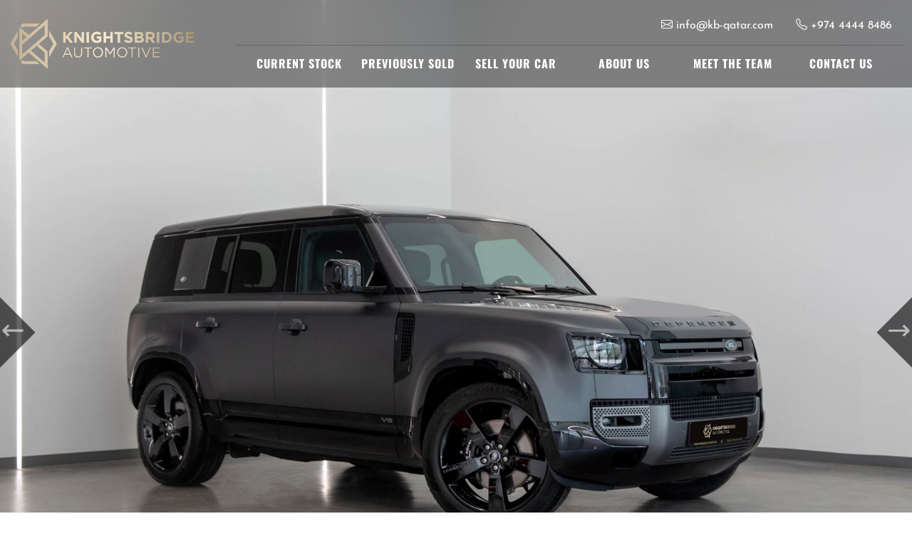

--- FILE ---
content_type: text/html; charset=UTF-8
request_url: https://kb-qatar.com/car-details/used-perfect-condition-land-rover-defender-110-x-4x4-matte-grey-automatic-petrol-10672
body_size: 4735
content:
<!DOCTYPE html><html lang="en"><head><meta charset="utf-8"><meta name="viewport" content="width=device-width, initial-scale=1"><title>2023 Land Rover Defender 110 X - 10672 | Knightsbridge Automotive</title><meta name="robots" content="INDEX, FOLLOW"/><meta name="description" content="Used - Perfect Condition 2023 Land Rover Defender 110 X for sale in doha, Qatar. 4,100 KM · Matte Grey exterior with Black interior at Knightsbridge Automotive - Qatar's trusted automotive dealer.Supercars, Prestige, 4x4 and more."/><meta property="og:title" content="2023 Land Rover Defender 110 X - 10672 | Knightsbridge Automotive"/><meta property="og:description" content="Used - Perfect Condition 2023 Land Rover Defender 110 X for sale in doha, Qatar. 4,100 KM · Matte Grey exterior with Black interior at Knightsbridge Automotive - Qatar's trusted automotive dealer.Supercars, Prestige, 4x4 and more."/><meta property="og:url" content="https://kb-qatar.com/car-details/used-perfect-condition-land-rover-defender-110-x-4x4-matte-grey-automatic-petrol-10672"/><meta property="og:locale" content="en"/><meta property="og:type" content="website"/><meta property="og:site_name" content="Knightsbridge Automotive"/><meta property="og:image" content="https://images.kb-qatar.com/10672/f53e/knightsbridge-automotive-md.jpg"/><meta property="fb:page_id" content="1300977216702673"/><meta name="author" content="Knightsbridge Automotive Qatar"/><link rel="home" href="https://kb-qatar.com/"/><link rel="canonical" href="https://kb-qatar.com/car-details/used-perfect-condition-land-rover-defender-110-x-4x4-matte-grey-automatic-petrol-10672"><!-- DNS PREFETCH --><link rel="dns-prefetch" href="https://ajax.googleapis.com"/><link rel="dns-prefetch" href="https://cdnjs.cloudflare.com"/><link rel="dns-prefetch" href="https://cdn.jsdelivr.net"/><style type="text/css">@font-face {font-family:Oswald;font-style:normal;font-weight:200 700;src:url(/cf-fonts/v/oswald/5.0.18/latin/wght/normal.woff2);unicode-range:U+0000-00FF,U+0131,U+0152-0153,U+02BB-02BC,U+02C6,U+02DA,U+02DC,U+0304,U+0308,U+0329,U+2000-206F,U+2074,U+20AC,U+2122,U+2191,U+2193,U+2212,U+2215,U+FEFF,U+FFFD;font-display:swap;}@font-face {font-family:Oswald;font-style:normal;font-weight:200 700;src:url(/cf-fonts/v/oswald/5.0.18/cyrillic-ext/wght/normal.woff2);unicode-range:U+0460-052F,U+1C80-1C88,U+20B4,U+2DE0-2DFF,U+A640-A69F,U+FE2E-FE2F;font-display:swap;}@font-face {font-family:Oswald;font-style:normal;font-weight:200 700;src:url(/cf-fonts/v/oswald/5.0.18/cyrillic/wght/normal.woff2);unicode-range:U+0301,U+0400-045F,U+0490-0491,U+04B0-04B1,U+2116;font-display:swap;}@font-face {font-family:Oswald;font-style:normal;font-weight:200 700;src:url(/cf-fonts/v/oswald/5.0.18/latin-ext/wght/normal.woff2);unicode-range:U+0100-02AF,U+0304,U+0308,U+0329,U+1E00-1E9F,U+1EF2-1EFF,U+2020,U+20A0-20AB,U+20AD-20CF,U+2113,U+2C60-2C7F,U+A720-A7FF;font-display:swap;}@font-face {font-family:Oswald;font-style:normal;font-weight:200 700;src:url(/cf-fonts/v/oswald/5.0.18/vietnamese/wght/normal.woff2);unicode-range:U+0102-0103,U+0110-0111,U+0128-0129,U+0168-0169,U+01A0-01A1,U+01AF-01B0,U+0300-0301,U+0303-0304,U+0308-0309,U+0323,U+0329,U+1EA0-1EF9,U+20AB;font-display:swap;}</style><style type="text/css">@font-face {font-family:Josefin Sans;font-style:normal;font-weight:400;src:url(/cf-fonts/v/josefin-sans/5.0.18/latin-ext/wght/normal.woff2);unicode-range:U+0100-02AF,U+0304,U+0308,U+0329,U+1E00-1E9F,U+1EF2-1EFF,U+2020,U+20A0-20AB,U+20AD-20CF,U+2113,U+2C60-2C7F,U+A720-A7FF;font-display:swap;}@font-face {font-family:Josefin Sans;font-style:normal;font-weight:400;src:url(/cf-fonts/v/josefin-sans/5.0.18/latin/wght/normal.woff2);unicode-range:U+0000-00FF,U+0131,U+0152-0153,U+02BB-02BC,U+02C6,U+02DA,U+02DC,U+0304,U+0308,U+0329,U+2000-206F,U+2074,U+20AC,U+2122,U+2191,U+2193,U+2212,U+2215,U+FEFF,U+FFFD;font-display:swap;}@font-face {font-family:Josefin Sans;font-style:normal;font-weight:400;src:url(/cf-fonts/v/josefin-sans/5.0.18/vietnamese/wght/normal.woff2);unicode-range:U+0102-0103,U+0110-0111,U+0128-0129,U+0168-0169,U+01A0-01A1,U+01AF-01B0,U+0300-0301,U+0303-0304,U+0308-0309,U+0323,U+0329,U+1EA0-1EF9,U+20AB;font-display:swap;}@font-face {font-family:Josefin Sans;font-style:normal;font-weight:500;src:url(/cf-fonts/v/josefin-sans/5.0.18/vietnamese/wght/normal.woff2);unicode-range:U+0102-0103,U+0110-0111,U+0128-0129,U+0168-0169,U+01A0-01A1,U+01AF-01B0,U+0300-0301,U+0303-0304,U+0308-0309,U+0323,U+0329,U+1EA0-1EF9,U+20AB;font-display:swap;}@font-face {font-family:Josefin Sans;font-style:normal;font-weight:500;src:url(/cf-fonts/v/josefin-sans/5.0.18/latin-ext/wght/normal.woff2);unicode-range:U+0100-02AF,U+0304,U+0308,U+0329,U+1E00-1E9F,U+1EF2-1EFF,U+2020,U+20A0-20AB,U+20AD-20CF,U+2113,U+2C60-2C7F,U+A720-A7FF;font-display:swap;}@font-face {font-family:Josefin Sans;font-style:normal;font-weight:500;src:url(/cf-fonts/v/josefin-sans/5.0.18/latin/wght/normal.woff2);unicode-range:U+0000-00FF,U+0131,U+0152-0153,U+02BB-02BC,U+02C6,U+02DA,U+02DC,U+0304,U+0308,U+0329,U+2000-206F,U+2074,U+20AC,U+2122,U+2191,U+2193,U+2212,U+2215,U+FEFF,U+FFFD;font-display:swap;}@font-face {font-family:Josefin Sans;font-style:normal;font-weight:600;src:url(/cf-fonts/v/josefin-sans/5.0.18/vietnamese/wght/normal.woff2);unicode-range:U+0102-0103,U+0110-0111,U+0128-0129,U+0168-0169,U+01A0-01A1,U+01AF-01B0,U+0300-0301,U+0303-0304,U+0308-0309,U+0323,U+0329,U+1EA0-1EF9,U+20AB;font-display:swap;}@font-face {font-family:Josefin Sans;font-style:normal;font-weight:600;src:url(/cf-fonts/v/josefin-sans/5.0.18/latin/wght/normal.woff2);unicode-range:U+0000-00FF,U+0131,U+0152-0153,U+02BB-02BC,U+02C6,U+02DA,U+02DC,U+0304,U+0308,U+0329,U+2000-206F,U+2074,U+20AC,U+2122,U+2191,U+2193,U+2212,U+2215,U+FEFF,U+FFFD;font-display:swap;}@font-face {font-family:Josefin Sans;font-style:normal;font-weight:600;src:url(/cf-fonts/v/josefin-sans/5.0.18/latin-ext/wght/normal.woff2);unicode-range:U+0100-02AF,U+0304,U+0308,U+0329,U+1E00-1E9F,U+1EF2-1EFF,U+2020,U+20A0-20AB,U+20AD-20CF,U+2113,U+2C60-2C7F,U+A720-A7FF;font-display:swap;}@font-face {font-family:Josefin Sans;font-style:normal;font-weight:700;src:url(/cf-fonts/v/josefin-sans/5.0.18/latin/wght/normal.woff2);unicode-range:U+0000-00FF,U+0131,U+0152-0153,U+02BB-02BC,U+02C6,U+02DA,U+02DC,U+0304,U+0308,U+0329,U+2000-206F,U+2074,U+20AC,U+2122,U+2191,U+2193,U+2212,U+2215,U+FEFF,U+FFFD;font-display:swap;}@font-face {font-family:Josefin Sans;font-style:normal;font-weight:700;src:url(/cf-fonts/v/josefin-sans/5.0.18/vietnamese/wght/normal.woff2);unicode-range:U+0102-0103,U+0110-0111,U+0128-0129,U+0168-0169,U+01A0-01A1,U+01AF-01B0,U+0300-0301,U+0303-0304,U+0308-0309,U+0323,U+0329,U+1EA0-1EF9,U+20AB;font-display:swap;}@font-face {font-family:Josefin Sans;font-style:normal;font-weight:700;src:url(/cf-fonts/v/josefin-sans/5.0.18/latin-ext/wght/normal.woff2);unicode-range:U+0100-02AF,U+0304,U+0308,U+0329,U+1E00-1E9F,U+1EF2-1EFF,U+2020,U+20A0-20AB,U+20AD-20CF,U+2113,U+2C60-2C7F,U+A720-A7FF;font-display:swap;}</style><link rel="stylesheet" href="https://cdn.jsdelivr.net/npm/bootstrap@5.2.3/dist/css/bootstrap.min.css" integrity="sha384-rbsA2VBKQhggwzxH7pPCaAqO46MgnOM80zW1RWuH61DGLwZJEdK2Kadq2F9CUG65" crossorigin="anonymous"><link rel="stylesheet" href="https://cdn.jsdelivr.net/npm/bootstrap-icons@1.10.2/font/bootstrap-icons.css"><link rel="stylesheet" href="https://cdn.kb-qatar.com/dist/css/app.frontend.032810.css"><script src="https://cdn.jsdelivr.net/npm/jquery@3.6.0/dist/jquery.min.js" type="2a8f82639a63af146bae74db-text/javascript"></script><script src="https://cdn.jsdelivr.net/npm/jquery-migrate@3.3.2/dist/jquery-migrate.min.js" type="2a8f82639a63af146bae74db-text/javascript"></script><script type="2a8f82639a63af146bae74db-text/javascript">window.KBCONFIG = {"brand":"Knightsbridge Automotive","cdn":"https:\/\/cdn.kb-qatar.com\/","pipe":{"tokenName":"CSRF_TOKEN","tokenValue":"CSRF_VALUE","tokenHash":"493aecbdab8cb1907daf6431b92758e3"},"user":{"logged":false}}</script><link rel="apple-touch-icon" sizes="180x180" href="https://cdn.kb-qatar.com/favicons/apple-touch-icon.png"><link rel="icon" type="image/png" sizes="32x32" href="https://cdn.kb-qatar.com/favicons/favicon-32x32.png"><link rel="icon" type="image/png" sizes="16x16" href="https://cdn.kb-qatar.com/favicons/favicon-16x16.png"><link rel="manifest" href="https://cdn.kb-qatar.com/favicons/site.webmanifest"><link rel="mask-icon" href="https://cdn.kb-qatar.com/favicons/safari-pinned-tab.svg" color="#000000"><meta name="msapplication-TileColor" content="#000000"><meta name="theme-color" content="#000000"><!-- Global site tag (gtag.js) - Google Analytics --><script async src="https://www.googletagmanager.com/gtag/js?id=G-BECLHVS6JY" type="2a8f82639a63af146bae74db-text/javascript"></script><script type="2a8f82639a63af146bae74db-text/javascript">
        window.dataLayer = window.dataLayer || [];

        function gtag() {
            dataLayer.push(arguments);
        }

        gtag('js', new Date());
        gtag('config', 'G-BECLHVS6JY');
    </script></head><body><header class="app-header"><div class="container-xxl"><div class="row"><div class="col-12 col-lg-3 d-none d-lg-block align-self-center"><div class="row"><a href="/"><img alt="Knightsbridge Automotive" height="75" loading="lazy" src="https://cdn.kb-qatar.com/img/kbqatar-logo.png"></a></div></div><div class="col-12 col-lg-9"><div class="col-auto"><div class="d-none d-lg-flex align-items-center justify-content-end mt-4"><div class="px-3"><a href="/cdn-cgi/l/email-protection#b4dddad2dbf4dfd699c5d5c0d5c69ad7dbd9" class="text-white"><i class="bi-envelope"></i> <span class="__cf_email__" data-cfemail="4920272f2609222b6438283d283b672a2624">[email&#160;protected]</span></a></div><div class="px-3"><a href="tel:+97444448486" class="text-white"><i class="bi-telephone"></i> +974 4444 8486</a></div></div><hr class="d-none d-lg-flex"/><nav class="navbar navbar-expand-lg navbar navbar-dark"><div class="container-fluid"><a class="navbar-brand d-lg-none d-flex align-items-center justify-content-between" href="/"><img alt="Knightsbridge Automotive" class="d-inline-block align-text-top me-3" height="50" loading="lazy" src="https://cdn.kb-qatar.com/img/kbqatar-brand.png"><span>Knightsbridge Automotive</span></a><button class="navbar-toggler" type="button" data-bs-toggle="collapse" data-bs-target="#knightsbridgeSubmenu" aria-controls="knightsbridgeSubmenu" aria-expanded="false" aria-label="Toggle navigation"><span class="navbar-toggler-icon"></span></button><div class="collapse navbar-collapse" id="knightsbridgeSubmenu"><ul class="navbar-nav nav-justified w-100 ms-auto"><li class="nav-item"><a class="nav-link h6 active" aria-current="page" href="https://kb-qatar.com/current-stock">Current Stock</a></li><li class="nav-item"><a class="nav-link h6" href="https://kb-qatar.com/sold-cars">Previously Sold</a></li><li class="nav-item"><a class="nav-link h6" href="https://kb-qatar.com/sell">Sell Your Car</a></li><li class="nav-item"><a class="nav-link h6" href="https://kb-qatar.com/about">About Us</a></li><li class="nav-item"><a class="nav-link h6" href="https://kb-qatar.com/team">Meet the Team</a></li><li class="nav-item"><a class="nav-link h6" href="https://kb-qatar.com/contact">Contact Us</a></li></ul></div></div></nav></div></div></div></div></header><style>.gallery .slick-list {height: 100% !important}</style><script data-cfasync="false" src="/cdn-cgi/scripts/5c5dd728/cloudflare-static/email-decode.min.js"></script><script type="application/ld+json">{
    "@context": "https://schema.org",
    "@type": "Car",
    "name": "2023 Land Rover Defender 110 X",
    "url": "https://kb-qatar.com/car-details/used-perfect-condition-land-rover-defender-110-x-4x4-matte-grey-automatic-petrol-10672",
    "image": "https://images.kb-qatar.com/10672/f53e/knightsbridge-automotive-md.jpg",
    "manufacturer": "Land Rover",
    "brand": "Land Rover",
    "model": "Defender",
    "vehicleConfiguration": "110 X",
    "color": "Matte Grey with Black",
    "fuelType": "Petrol",
    "vehicleTransmission": "Automatic",
    "modelDate": "2023",
    "description": "~",
    "seatingCapacity": "5",
    "numberOfDoors": "5",
    "bodyType": "4x4",
    "sku": "10672",
    "offers": {
        "@type": "Offer",
        "availability": "https://schema.org/InStock",
        "price": "549999",
        "priceCurrency": "QAR",
        "url": "https://kb-qatar.com/car-details/used-perfect-condition-land-rover-defender-110-x-4x4-matte-grey-automatic-petrol-10672",
        "seller": {
            "@type": "Organization",
            "name": "Knightsbridge Automotive"
        }
    }
}</script><main id="pageCarDetails"><div class="hero used"><div class="gallery-container clearfix"><div class="gallery"><figure class="lazyload_fade"><a data-caption="2023 Land Rover Defender 110 X at Knightsbridge Automotive"data-fancybox="images"href="https://images.kb-qatar.com/10672/f53e/knightsbridge-automotive-lg.jpg"title="2023 Land Rover Defender 110 X at Knightsbridge Automotive - (10672 - 1)"><img alt="2023 Land Rover Defender 110 X at Knightsbridge Automotive - (10672 - 1)" class="slider-item__img" src="https://images.kb-qatar.com/10672/f53e/knightsbridge-automotive-lg.jpg" loading="lazy" width="1920"/><noscript><img alt="2023 Land Rover Defender 110 X at Knightsbridge Automotive - (10672 - 1)" loading="lazy" src="https://images.kb-qatar.com/10672/f53e/knightsbridge-automotive-lg.jpg" width="1920"/></noscript></a></figure><figure class="lazyload_fade"><a data-caption="2023 Land Rover Defender 110 X at Knightsbridge Automotive"data-fancybox="images"href="https://images.kb-qatar.com/10672/d8ab/knightsbridge-automotive-lg.jpg"title="2023 Land Rover Defender 110 X at Knightsbridge Automotive - (10672 - 2)"><img alt="2023 Land Rover Defender 110 X at Knightsbridge Automotive - (10672 - 2)" class="slider-item__img" src="https://images.kb-qatar.com/10672/d8ab/knightsbridge-automotive-lg.jpg" loading="lazy" width="1920"/><noscript><img alt="2023 Land Rover Defender 110 X at Knightsbridge Automotive - (10672 - 2)" loading="lazy" src="https://images.kb-qatar.com/10672/d8ab/knightsbridge-automotive-lg.jpg" width="1920"/></noscript></a></figure><figure class="lazyload_fade"><a data-caption="2023 Land Rover Defender 110 X at Knightsbridge Automotive"data-fancybox="images"href="https://images.kb-qatar.com/10672/2c69/knightsbridge-automotive-lg.jpg"title="2023 Land Rover Defender 110 X at Knightsbridge Automotive - (10672 - 3)"><img alt="2023 Land Rover Defender 110 X at Knightsbridge Automotive - (10672 - 3)" class="slider-item__img" src="https://images.kb-qatar.com/10672/2c69/knightsbridge-automotive-lg.jpg" loading="lazy" width="1920"/><noscript><img alt="2023 Land Rover Defender 110 X at Knightsbridge Automotive - (10672 - 3)" loading="lazy" src="https://images.kb-qatar.com/10672/2c69/knightsbridge-automotive-lg.jpg" width="1920"/></noscript></a></figure><figure class="lazyload_fade"><a data-caption="2023 Land Rover Defender 110 X at Knightsbridge Automotive"data-fancybox="images"href="https://images.kb-qatar.com/10672/6e4a/knightsbridge-automotive-lg.jpg"title="2023 Land Rover Defender 110 X at Knightsbridge Automotive - (10672 - 4)"><img alt="2023 Land Rover Defender 110 X at Knightsbridge Automotive - (10672 - 4)" class="slider-item__img" src="https://images.kb-qatar.com/10672/6e4a/knightsbridge-automotive-lg.jpg" loading="lazy" width="1920"/><noscript><img alt="2023 Land Rover Defender 110 X at Knightsbridge Automotive - (10672 - 4)" loading="lazy" src="https://images.kb-qatar.com/10672/6e4a/knightsbridge-automotive-lg.jpg" width="1920"/></noscript></a></figure><figure class="lazyload_fade"><a data-caption="2023 Land Rover Defender 110 X at Knightsbridge Automotive"data-fancybox="images"href="https://images.kb-qatar.com/10672/e37a/knightsbridge-automotive-lg.jpg"title="2023 Land Rover Defender 110 X at Knightsbridge Automotive - (10672 - 5)"><img alt="2023 Land Rover Defender 110 X at Knightsbridge Automotive - (10672 - 5)" class="slider-item__img" src="https://images.kb-qatar.com/10672/e37a/knightsbridge-automotive-lg.jpg" loading="lazy" width="1920"/><noscript><img alt="2023 Land Rover Defender 110 X at Knightsbridge Automotive - (10672 - 5)" loading="lazy" src="https://images.kb-qatar.com/10672/e37a/knightsbridge-automotive-lg.jpg" width="1920"/></noscript></a></figure><figure class="lazyload_fade"><a data-caption="2023 Land Rover Defender 110 X at Knightsbridge Automotive"data-fancybox="images"href="https://images.kb-qatar.com/10672/ddb1/knightsbridge-automotive-lg.jpg"title="2023 Land Rover Defender 110 X at Knightsbridge Automotive - (10672 - 6)"><img alt="2023 Land Rover Defender 110 X at Knightsbridge Automotive - (10672 - 6)" class="slider-item__img" src="https://images.kb-qatar.com/10672/ddb1/knightsbridge-automotive-lg.jpg" loading="lazy" width="1920"/><noscript><img alt="2023 Land Rover Defender 110 X at Knightsbridge Automotive - (10672 - 6)" loading="lazy" src="https://images.kb-qatar.com/10672/ddb1/knightsbridge-automotive-lg.jpg" width="1920"/></noscript></a></figure><figure class="lazyload_fade"><a data-caption="2023 Land Rover Defender 110 X at Knightsbridge Automotive"data-fancybox="images"href="https://images.kb-qatar.com/10672/6b69/knightsbridge-automotive-lg.jpg"title="2023 Land Rover Defender 110 X at Knightsbridge Automotive - (10672 - 7)"><img alt="2023 Land Rover Defender 110 X at Knightsbridge Automotive - (10672 - 7)" class="slider-item__img" src="https://images.kb-qatar.com/10672/6b69/knightsbridge-automotive-lg.jpg" loading="lazy" width="1920"/><noscript><img alt="2023 Land Rover Defender 110 X at Knightsbridge Automotive - (10672 - 7)" loading="lazy" src="https://images.kb-qatar.com/10672/6b69/knightsbridge-automotive-lg.jpg" width="1920"/></noscript></a></figure></div></div></div><section class="section white"><div class="container"><div class="row"><div class="col text-center"><h1 class="mb-5">2023 Land Rover Defender 110 X</h1><h3 class="m-0 fw-700 text-danger">Sold out</h3></div></div></div></section><section class="section grey"><div class="container-xxl"><div class="row no-gutters"><div class="col-12 col-lg-5 align-self-center"><div class="gallery__open mb-5 mb-lg-0"><img alt="Used - Perfect Condition 2023 Land Rover Defender 110 X Matte Grey exterior with Black interior at Knightsbridge Automotive" class="img-fluid" loading="lazy" src="https://images.kb-qatar.com/10672/f53e/knightsbridge-automotive-md.jpg"/><div class="gallery__open_icon text-white h3 m-0"><i class="bi-fullscreen"></i></div></div></div><div class="col-12 col-lg-7 align-self-center"><div class="p-6"><h2 class="text-center m-0">Overview</h2><div class="under dark small"></div><div class="row no-gutters m-0 my-md-5"><div class="col-12 col-lg-8 offset-lg-2"><table class="table"><tr><th scope="row">Exterior Colour</th><td>Matte Grey</td></tr><tr><th scope="row">Interior Colour</th><td>Black</td></tr><tr><th scope="row">Mileage</th><td>4,100 KM</td></tr><tr><th scope="row">Body Style</th><td>4x4</td></tr><tr><th scope="row">Transmission</th><td>Automatic</td></tr><tr><th scope="row">Engine Capacity</th><td>5,000 cc</td></tr><tr><th scope="row">Fuel Type</th><td>Petrol</td></tr></table></div></div></div></div></div></div></section><section class="section white lg"><div class="container"><div class="row text-center"><div class="col-12"><h2>Specification</h2><div class="under dark"></div></div></div><div class="row"><div class="col"><ul class="full-spec"><li><i class="text-grey">+</i>Automatic Air Conditioning</li><li><i class="text-grey">+</i>Auxiliary heating</li><li><i class="text-grey">+</i>Bluetooth</li><li><i class="text-grey">+</i>Central locking</li><li><i class="text-grey">+</i>Electric side mirror</li><li><i class="text-grey">+</i>Electric windows</li><li><i class="text-grey">+</i>Fog Lights</li><li><i class="text-grey">+</i>Head-up display</li><li><i class="text-grey">+</i>Electric heated seats</li><li><i class="text-grey">+</i>Isofix</li><li><i class="text-grey">+</i>Leather seats</li><li><i class="text-grey">+</i>LED headlights</li><li><i class="text-grey">+</i>Navigation system</li><li><i class="text-grey">+</i>On-board computer</li><li><i class="text-grey">+</i>Power Assisted Steering</li><li><i class="text-grey">+</i>Power Seats</li></ul></div></div></div></section><section class="section lg black mod mod_valuation text-center text-regular mb-5"><div class="container"><div class="row"><div class="col-12 col-lg-8 col-xl-6"><h2 class="text-white">Selling Your Car</h2><div class="under small"></div><p class="text-grey text-regular text-center"> If you have a luxury vehicle that you would like us to consider in part exchange against any of our stock, click the link below to contact us and see if we can get you paired with your dream car.</p><a class="btn btn_dark_grey btn_full mt-5 mb-4" href="https://kb-qatar.com/sell">Click here</a></div></div></div><div class="overlay"></div></section></main><section class="section pre-footer"><div class="cutout_top"></div><div class="container"><div class="row text-center text-white"><div class="col"><a href="https://instagram.com/knightsbridgeqatar" target="_blank" class="social-icon instagram"><i class="bi-instagram"></i></a><a href="https://www.facebook.com/kbqatar" target="_blank" class="social-icon facebook"><i class="bi-facebook"></i></a><a href="https://www.youtube.com/@knightsbridgeautomotive7898" target="_blank" class="social-icon youtube"><i class="bi-youtube"></i></a></div></div></div></section><footer class="section lg footer"><div class="container"><div class="row mb-5"><div class="col-12 text-center"><a class="col-auto d-inline-block mx-5 footer-logo" href="/" title="Knightsbridge Automotive"><img src="https://cdn.kb-qatar.com/img/kbqatar-logo.png" height="75" alt="Knightsbridge Automotive" loading="lazy" class="img-fluid"></a></div></div><div class="row my-4"><div class="col-12 text-center"><a href="https://kb-qatar.com/contact" class="btn btn_dark ms-2 me-2 mb-4"><i class="bi-pin"></i> Find Us</a><a href="tel:+97444448486" class="btn btn_dark ms-2 me-2 mb-4"><i class="bi-telephone"></i> Call Us</a></div></div><div class="row my-4"><div class="col-12 text-center"><a href="https://kb-qatar.com/contact" class="ms-2 me-2">Sitemap</a><span class="text-grey"> | </span><a href="https://kb-qatar.com/contact" class="ms-2 me-2">Privacy</a><span class="text-grey"> | </span><a href="https://kb-qatar.com/contact" class="ms-2 me-2">Contact Us</a></div></div><div class="row"><div class="col-12 text-center"><p class="small text-grey">Address: Lusail, South, Qatar.<span class='text-grey'> | </span>Tel: <a href="tel:+97444448486">+974 4444 8486</a><span class='text-grey'> | </span>Fax: <a href="tel:+97444448486">+974 4444 8486</a></p><p class="small text-grey">© Knightsbridge Automotive. All rights reserved.</p></div></div></div></footer><!-- Other Plugins --><script src="https://cdn.kb-qatar.com/js/plugins.js?v=180821.1" type="2a8f82639a63af146bae74db-text/javascript"></script><!-- Core Plugins --><script src="https://cdn.kb-qatar.com/dist/vendors.js" type="2a8f82639a63af146bae74db-text/javascript"></script><script src="https://cdn.kb-qatar.com/dist/runtime.js" type="2a8f82639a63af146bae74db-text/javascript"></script><script src="https://cdn.jsdelivr.net/npm/bootstrap@5.2.3/dist/js/bootstrap.bundle.min.js" integrity="sha384-kenU1KFdBIe4zVF0s0G1M5b4hcpxyD9F7jL+jjXkk+Q2h455rYXK/7HAuoJl+0I4" crossorigin="anonymous" type="2a8f82639a63af146bae74db-text/javascript"></script><script src="https://cdn.kb-qatar.com/dist/app.frontend.js" type="2a8f82639a63af146bae74db-text/javascript"></script><div class="body_overlay hide"></div><script src="/cdn-cgi/scripts/7d0fa10a/cloudflare-static/rocket-loader.min.js" data-cf-settings="2a8f82639a63af146bae74db-|49" defer></script><script defer src="https://static.cloudflareinsights.com/beacon.min.js/vcd15cbe7772f49c399c6a5babf22c1241717689176015" integrity="sha512-ZpsOmlRQV6y907TI0dKBHq9Md29nnaEIPlkf84rnaERnq6zvWvPUqr2ft8M1aS28oN72PdrCzSjY4U6VaAw1EQ==" data-cf-beacon='{"version":"2024.11.0","token":"9bfdf87f98644aee8bdeadb9ba1a333a","r":1,"server_timing":{"name":{"cfCacheStatus":true,"cfEdge":true,"cfExtPri":true,"cfL4":true,"cfOrigin":true,"cfSpeedBrain":true},"location_startswith":null}}' crossorigin="anonymous"></script>
</body></html>

--- FILE ---
content_type: text/css; charset=utf-8
request_url: https://cdn.kb-qatar.com/dist/css/app.frontend.032810.css
body_size: 8467
content:
body.compensate-for-scrollbar{overflow:hidden}.fancybox-active{height:auto}.fancybox-is-hidden{left:-9999px;margin:0;position:absolute!important;top:-9999px;visibility:hidden}.fancybox-container{-webkit-tap-highlight-color:transparent;-webkit-backface-visibility:hidden;height:100%;left:0;outline:none;position:fixed;top:0;-ms-touch-action:manipulation;touch-action:manipulation;transform:translateZ(0);width:100%;z-index:99992}.fancybox-container *{box-sizing:border-box}.fancybox-bg,.fancybox-inner,.fancybox-outer,.fancybox-stage{bottom:0;left:0;position:absolute;right:0;top:0}.fancybox-outer{-webkit-overflow-scrolling:touch;overflow-y:auto}.fancybox-bg{background:#1e1e1e;opacity:0;transition-duration:inherit;transition-property:opacity;transition-timing-function:cubic-bezier(.47,0,.74,.71)}.fancybox-is-open .fancybox-bg{opacity:.9;transition-timing-function:cubic-bezier(.22,.61,.36,1)}.fancybox-caption,.fancybox-infobar,.fancybox-navigation .fancybox-button,.fancybox-toolbar{direction:ltr;opacity:0;position:absolute;transition:opacity .25s ease,visibility 0s ease .25s;visibility:hidden;z-index:99997}.fancybox-show-caption .fancybox-caption,.fancybox-show-infobar .fancybox-infobar,.fancybox-show-nav .fancybox-navigation .fancybox-button,.fancybox-show-toolbar .fancybox-toolbar{opacity:1;transition:opacity .25s ease 0s,visibility 0s ease 0s;visibility:visible}.fancybox-infobar{-webkit-font-smoothing:subpixel-antialiased;-webkit-touch-callout:none;color:#ccc;font-size:13px;height:44px;left:0;line-height:44px;min-width:44px;mix-blend-mode:difference;padding:0 10px;pointer-events:none;top:0;-webkit-user-select:none;-moz-user-select:none;-ms-user-select:none;user-select:none}.fancybox-toolbar{right:0;top:0}.fancybox-stage{direction:ltr;overflow:visible;transform:translateZ(0);z-index:99994}.fancybox-is-open .fancybox-stage{overflow:hidden}.fancybox-slide{-webkit-overflow-scrolling:touch;-webkit-backface-visibility:hidden;display:none;height:100%;left:0;outline:none;overflow:auto;padding:44px;position:absolute;text-align:center;top:0;transition-property:transform,opacity;white-space:normal;width:100%;z-index:99994}.fancybox-slide:before{content:"";display:inline-block;font-size:0;height:100%;vertical-align:middle;width:0}.fancybox-is-sliding .fancybox-slide,.fancybox-slide--current,.fancybox-slide--next,.fancybox-slide--previous{display:block}.fancybox-slide--image{overflow:hidden;padding:44px 0}.fancybox-slide--image:before{display:none}.fancybox-slide--html{padding:6px}.fancybox-content{-webkit-overflow-scrolling:touch;background:#fff;display:inline-block;margin:0;max-width:100%;overflow:auto;padding:44px;position:relative;text-align:left;vertical-align:middle}.fancybox-slide--image .fancybox-content{animation-timing-function:cubic-bezier(.5,0,.14,1);-webkit-backface-visibility:hidden;background:transparent;background-repeat:no-repeat;background-size:100% 100%;left:0;max-width:none;overflow:visible;padding:0;position:absolute;top:0;transform-origin:top left;transition-property:transform,opacity;-webkit-user-select:none;-moz-user-select:none;-ms-user-select:none;user-select:none;z-index:99995}.fancybox-can-zoomOut .fancybox-content{cursor:zoom-out}.fancybox-can-zoomIn .fancybox-content{cursor:zoom-in}.fancybox-can-pan .fancybox-content,.fancybox-can-swipe .fancybox-content{cursor:grab}.fancybox-is-grabbing .fancybox-content{cursor:grabbing}.fancybox-container [data-selectable=true]{cursor:text}.fancybox-image,.fancybox-spaceball{background:transparent;border:0;height:100%;left:0;margin:0;max-height:none;max-width:none;padding:0;position:absolute;top:0;-webkit-user-select:none;-moz-user-select:none;-ms-user-select:none;user-select:none;width:100%}.fancybox-spaceball{z-index:1}.fancybox-slide--iframe .fancybox-content,.fancybox-slide--map .fancybox-content,.fancybox-slide--pdf .fancybox-content,.fancybox-slide--video .fancybox-content{height:100%;overflow:visible;padding:0;width:100%}.fancybox-slide--video .fancybox-content{background:#000}.fancybox-slide--map .fancybox-content{background:#e5e3df}.fancybox-slide--iframe .fancybox-content{background:#fff}.fancybox-iframe,.fancybox-video{background:transparent;border:0;display:block;height:100%;margin:0;overflow:hidden;padding:0;width:100%}.fancybox-iframe{left:0;position:absolute;top:0}.fancybox-error{background:#fff;cursor:default;max-width:400px;padding:40px;width:100%}.fancybox-error p{color:#444;font-size:16px;line-height:20px;margin:0;padding:0}.fancybox-button{background:rgba(30,30,30,.6);border:0;border-radius:0;box-shadow:none;cursor:pointer;display:inline-block;height:44px;margin:0;padding:10px;position:relative;transition:color .2s;vertical-align:top;visibility:inherit;width:44px}.fancybox-button,.fancybox-button:link,.fancybox-button:visited{color:#ccc}.fancybox-button:hover{color:#fff}.fancybox-button:focus{outline:none}.fancybox-button.fancybox-focus{outline:1px dotted}.fancybox-button[disabled],.fancybox-button[disabled]:hover{color:#888;cursor:default;outline:none}.fancybox-button div{height:100%}.fancybox-button svg{display:block;height:100%;overflow:visible;position:relative;width:100%}.fancybox-button svg path{fill:currentColor;stroke-width:0}.fancybox-button--fsenter svg:nth-child(2),.fancybox-button--fsexit svg:first-child,.fancybox-button--pause svg:first-child,.fancybox-button--play svg:nth-child(2){display:none}.fancybox-progress{background:#ff5268;height:2px;left:0;position:absolute;right:0;top:0;transform:scaleX(0);transform-origin:0;transition-property:transform;transition-timing-function:linear;z-index:99998}.fancybox-close-small{background:transparent;border:0;border-radius:0;color:#ccc;cursor:pointer;opacity:.8;padding:8px;position:absolute;right:-12px;top:-44px;z-index:401}.fancybox-close-small:hover{color:#fff;opacity:1}.fancybox-slide--html .fancybox-close-small{color:currentColor;padding:10px;right:0;top:0}.fancybox-slide--image.fancybox-is-scaling .fancybox-content{overflow:hidden}.fancybox-is-scaling .fancybox-close-small,.fancybox-is-zoomable.fancybox-can-pan .fancybox-close-small{display:none}.fancybox-navigation .fancybox-button{background-clip:content-box;height:100px;opacity:0;position:absolute;top:calc(50% - 50px);width:70px}.fancybox-navigation .fancybox-button div{padding:7px}.fancybox-navigation .fancybox-button--arrow_left{left:0;left:env(safe-area-inset-left);padding:31px 26px 31px 6px}.fancybox-navigation .fancybox-button--arrow_right{padding:31px 6px 31px 26px;right:0;right:env(safe-area-inset-right)}.fancybox-caption{background:linear-gradient(0deg,rgba(0,0,0,.85),rgba(0,0,0,.3) 50%,rgba(0,0,0,.15) 65%,rgba(0,0,0,.075) 75.5%,rgba(0,0,0,.037) 82.85%,rgba(0,0,0,.019) 88%,transparent);bottom:0;color:#eee;font-size:14px;font-weight:400;left:0;line-height:1.5;padding:75px 44px 25px;pointer-events:none;right:0;text-align:center;z-index:99996}@supports(padding:max(0)){.fancybox-caption{padding:75px max(44px,env(safe-area-inset-right))max(25px,env(safe-area-inset-bottom))max(44px,env(safe-area-inset-left))}}.fancybox-caption--separate{margin-top:-50px}.fancybox-caption__body{max-height:50vh;overflow:auto;pointer-events:all}.fancybox-caption a,.fancybox-caption a:link,.fancybox-caption a:visited{color:#ccc;text-decoration:none}.fancybox-caption a:hover{color:#fff;text-decoration:underline}.fancybox-loading{animation:a 1s linear infinite;background:transparent;border:4px solid;border-color:#888 #888 #fff;border-radius:50%;height:50px;left:50%;margin:-25px 0 0 -25px;opacity:.7;padding:0;position:absolute;top:50%;width:50px;z-index:99999}@keyframes a{to{transform:rotate(1turn)}}.fancybox-animated{transition-timing-function:cubic-bezier(0,0,.25,1)}.fancybox-fx-slide.fancybox-slide--previous{opacity:0;transform:translate3d(-100%,0,0)}.fancybox-fx-slide.fancybox-slide--next{opacity:0;transform:translate3d(100%,0,0)}.fancybox-fx-slide.fancybox-slide--current{opacity:1;transform:translateZ(0)}.fancybox-fx-fade.fancybox-slide--next,.fancybox-fx-fade.fancybox-slide--previous{opacity:0;transition-timing-function:cubic-bezier(.19,1,.22,1)}.fancybox-fx-fade.fancybox-slide--current{opacity:1}.fancybox-fx-zoom-in-out.fancybox-slide--previous{opacity:0;transform:scale3d(1.5,1.5,1.5)}.fancybox-fx-zoom-in-out.fancybox-slide--next{opacity:0;transform:scale3d(.5,.5,.5)}.fancybox-fx-zoom-in-out.fancybox-slide--current{opacity:1;transform:scaleX(1)}.fancybox-fx-rotate.fancybox-slide--previous{opacity:0;transform:rotate(-1turn)}.fancybox-fx-rotate.fancybox-slide--next{opacity:0;transform:rotate(1turn)}.fancybox-fx-rotate.fancybox-slide--current{opacity:1;transform:rotate(0deg)}.fancybox-fx-circular.fancybox-slide--previous{opacity:0;transform:scale3d(0,0,0) translate3d(-100%,0,0)}.fancybox-fx-circular.fancybox-slide--next{opacity:0;transform:scale3d(0,0,0) translate3d(100%,0,0)}.fancybox-fx-circular.fancybox-slide--current{opacity:1;transform:scaleX(1) translateZ(0)}.fancybox-fx-tube.fancybox-slide--previous{transform:translate3d(-100%,0,0) scale(.1) skew(-10deg)}.fancybox-fx-tube.fancybox-slide--next{transform:translate3d(100%,0,0) scale(.1) skew(10deg)}.fancybox-fx-tube.fancybox-slide--current{transform:translateZ(0) scale(1)}@media(max-height:576px){.fancybox-slide{padding-left:6px;padding-right:6px}.fancybox-slide--image{padding:6px 0}.fancybox-close-small{right:-6px}.fancybox-slide--image .fancybox-close-small{background:#4e4e4e;color:#f2f4f6;height:36px;opacity:1;padding:6px;right:0;top:0;width:36px}.fancybox-caption{padding-left:12px;padding-right:12px}@supports(padding:max(0)){.fancybox-caption{padding-left:max(12px,env(safe-area-inset-left));padding-right:max(12px,env(safe-area-inset-right))}}}.fancybox-share{background:#f4f4f4;border-radius:3px;max-width:90%;padding:30px;text-align:center}.fancybox-share h1{color:#222;font-size:35px;font-weight:700;margin:0 0 20px}.fancybox-share p{margin:0;padding:0}.fancybox-share__button{border:0;border-radius:3px;display:inline-block;font-size:14px;font-weight:700;line-height:40px;margin:0 5px 10px;min-width:130px;padding:0 15px;text-decoration:none;transition:all .2s;-webkit-user-select:none;-moz-user-select:none;-ms-user-select:none;user-select:none;white-space:nowrap}.fancybox-share__button:link,.fancybox-share__button:visited{color:#fff}.fancybox-share__button:hover{text-decoration:none}.fancybox-share__button--fb{background:#3b5998}.fancybox-share__button--fb:hover{background:#344e86}.fancybox-share__button--pt{background:#bd081d}.fancybox-share__button--pt:hover{background:#aa0719}.fancybox-share__button--tw{background:#1da1f2}.fancybox-share__button--tw:hover{background:#0d95e8}.fancybox-share__button svg{height:25px;margin-right:7px;position:relative;top:-1px;vertical-align:middle;width:25px}.fancybox-share__button svg path{fill:#fff}.fancybox-share__input{background:transparent;border:0;border-bottom:1px solid #d7d7d7;border-radius:0;color:#5d5b5b;font-size:14px;margin:10px 0 0;outline:none;padding:10px 15px;width:100%}.fancybox-thumbs{-webkit-overflow-scrolling:touch;-ms-overflow-style:-ms-autohiding-scrollbar;-webkit-tap-highlight-color:rgba(0,0,0,0);background:#ddd;bottom:0;display:none;margin:0;padding:2px 2px 4px;position:absolute;right:0;top:0;width:212px;z-index:99995}.fancybox-thumbs-x{overflow-x:auto;overflow-y:hidden}.fancybox-show-thumbs .fancybox-thumbs{display:block}.fancybox-show-thumbs .fancybox-inner{right:212px}.fancybox-thumbs__list{font-size:0;height:100%;list-style:none;margin:0;overflow-x:hidden;overflow-y:auto;padding:0;position:absolute;position:relative;white-space:nowrap;width:100%}.fancybox-thumbs-x .fancybox-thumbs__list{overflow:hidden}.fancybox-thumbs-y .fancybox-thumbs__list::-webkit-scrollbar{width:7px}.fancybox-thumbs-y .fancybox-thumbs__list::-webkit-scrollbar-track{background:#fff;border-radius:10px;box-shadow:inset 0 0 6px rgba(0,0,0,.3)}.fancybox-thumbs-y .fancybox-thumbs__list::-webkit-scrollbar-thumb{background:#2a2a2a;border-radius:10px}.fancybox-thumbs__list a{-webkit-tap-highlight-color:transparent;-webkit-backface-visibility:hidden;backface-visibility:hidden;background-color:rgba(0,0,0,.1);background-position:50%;background-repeat:no-repeat;background-size:cover;cursor:pointer;float:left;height:75px;margin:2px;max-height:calc(100% - 8px);max-width:calc(50% - 4px);outline:none;overflow:hidden;padding:0;position:relative;width:100px}.fancybox-thumbs__list a:before{border:6px solid #ff5268;bottom:0;content:"";left:0;opacity:0;position:absolute;right:0;top:0;transition:all .2s cubic-bezier(.25,.46,.45,.94);z-index:99991}.fancybox-thumbs__list a:focus:before{opacity:.5}.fancybox-thumbs__list a.fancybox-thumbs-active:before{opacity:1}@media(max-width:576px){.fancybox-thumbs{width:110px}.fancybox-show-thumbs .fancybox-inner{right:110px}.fancybox-thumbs__list a{max-width:calc(100% - 10px)}}.slick-list,.slick-slider,.slick-track{display:block;position:relative}.slick-loading .slick-slide,.slick-loading .slick-track{visibility:hidden}.slick-slider{-webkit-touch-callout:none;-webkit-tap-highlight-color:transparent;box-sizing:border-box;-ms-touch-action:pan-y;touch-action:pan-y;-webkit-user-select:none;-moz-user-select:none;-ms-user-select:none;user-select:none;-khtml-user-select:none}.slick-list{margin:0;overflow:hidden;padding:0}.slick-list:focus{outline:0}.slick-list.dragging{cursor:pointer;cursor:hand}.slick-slider .slick-list,.slick-slider .slick-track{-webkit-transform:translateZ(0);-moz-transform:translateZ(0);-ms-transform:translateZ(0);-o-transform:translateZ(0);transform:translateZ(0)}.slick-track{left:0;margin-left:auto;margin-right:auto;top:0}.slick-track:after,.slick-track:before{content:"";display:table}.slick-track:after{clear:both}.slick-slide{display:none;float:left;height:100%;min-height:1px}[dir=rtl] .slick-slide{float:right}.slick-slide img{display:block}.slick-slide.slick-loading img{display:none}.slick-slide.dragging img{pointer-events:none}.slick-initialized .slick-slide{display:block}.slick-vertical .slick-slide{border:1px solid transparent;display:block;height:auto}.slick-arrow.slick-hidden{display:none}.bootstrap-datetimepicker-widget .btn[data-action=clear]:after,.bootstrap-datetimepicker-widget .btn[data-action=decrementHours]:after,.bootstrap-datetimepicker-widget .btn[data-action=decrementMinutes]:after,.bootstrap-datetimepicker-widget .btn[data-action=incrementHours]:after,.bootstrap-datetimepicker-widget .btn[data-action=incrementMinutes]:after,.bootstrap-datetimepicker-widget .btn[data-action=showHours]:after,.bootstrap-datetimepicker-widget .btn[data-action=showMinutes]:after,.bootstrap-datetimepicker-widget .btn[data-action=today]:after,.bootstrap-datetimepicker-widget .btn[data-action=togglePeriod]:after,.bootstrap-datetimepicker-widget .picker-switch:after,.bootstrap-datetimepicker-widget table th.next:after,.bootstrap-datetimepicker-widget table th.prev:after,.sr-only{clip:rect(0,0,0,0);border:0;height:1px;margin:-1px;overflow:hidden;padding:0;position:absolute;width:1px}.bootstrap-datetimepicker-widget{list-style:none;margin:0;padding:0}.bootstrap-datetimepicker-widget ul{margin:0;padding:0}.bootstrap-datetimepicker-widget li{list-style:none}.bootstrap-datetimepicker-widget.dropdown-menu{display:block;margin:2px 0;padding:4px;width:14rem}@media(min-width:576px){.bootstrap-datetimepicker-widget.dropdown-menu.timepicker-sbs{width:38em}}@media(min-width:768px){.bootstrap-datetimepicker-widget.dropdown-menu.timepicker-sbs{width:38em}}@media(min-width:992px){.bootstrap-datetimepicker-widget.dropdown-menu.timepicker-sbs{width:38em}}.bootstrap-datetimepicker-widget.dropdown-menu:after,.bootstrap-datetimepicker-widget.dropdown-menu:before{content:"";display:inline-block;position:absolute}.bootstrap-datetimepicker-widget.dropdown-menu.bottom:before{border-bottom:7px solid rgba(0,0,0,.2);border-left:7px solid transparent;border-right:7px solid transparent;left:7px;top:-7px}.bootstrap-datetimepicker-widget.dropdown-menu.bottom:after{border-bottom:6px solid #fff;border-left:6px solid transparent;border-right:6px solid transparent;left:8px;top:-6px}.bootstrap-datetimepicker-widget.dropdown-menu.top:before{border-left:7px solid transparent;border-right:7px solid transparent;border-top:7px solid rgba(0,0,0,.2);bottom:-7px;left:6px}.bootstrap-datetimepicker-widget.dropdown-menu.top:after{border-left:6px solid transparent;border-right:6px solid transparent;border-top:6px solid #fff;bottom:-6px;left:7px}.bootstrap-datetimepicker-widget.dropdown-menu.float-right:before{left:auto;right:6px}.bootstrap-datetimepicker-widget.dropdown-menu.float-right:after{left:auto;right:7px}.bootstrap-datetimepicker-widget .list-unstyled{margin:0}.bootstrap-datetimepicker-widget a[data-action]{padding:6px 0}.bootstrap-datetimepicker-widget a[data-action]:active{box-shadow:none}.bootstrap-datetimepicker-widget .timepicker-hour,.bootstrap-datetimepicker-widget .timepicker-minute,.bootstrap-datetimepicker-widget .timepicker-second{font-size:1.2em;font-weight:700;margin:0;width:54px}.bootstrap-datetimepicker-widget button[data-action]{padding:6px}.bootstrap-datetimepicker-widget .btn[data-action=incrementHours]:after{content:"Increment Hours"}.bootstrap-datetimepicker-widget .btn[data-action=incrementMinutes]:after{content:"Increment Minutes"}.bootstrap-datetimepicker-widget .btn[data-action=decrementHours]:after{content:"Decrement Hours"}.bootstrap-datetimepicker-widget .btn[data-action=decrementMinutes]:after{content:"Decrement Minutes"}.bootstrap-datetimepicker-widget .btn[data-action=showHours]:after{content:"Show Hours"}.bootstrap-datetimepicker-widget .btn[data-action=showMinutes]:after{content:"Show Minutes"}.bootstrap-datetimepicker-widget .btn[data-action=togglePeriod]:after{content:"Toggle AM/PM"}.bootstrap-datetimepicker-widget .btn[data-action=clear]:after{content:"Clear the picker"}.bootstrap-datetimepicker-widget .btn[data-action=today]:after{content:"Set the date to today"}.bootstrap-datetimepicker-widget .picker-switch{text-align:center}.bootstrap-datetimepicker-widget .picker-switch:after{content:"Toggle Date and Time Screens"}.bootstrap-datetimepicker-widget .picker-switch td{height:auto;line-height:inherit;margin:0;padding:0;width:auto}.bootstrap-datetimepicker-widget .picker-switch td span{height:2.5em;line-height:2.5;width:100%}.bootstrap-datetimepicker-widget table{margin:0;width:100%}.bootstrap-datetimepicker-widget table td,.bootstrap-datetimepicker-widget table th{border-radius:.25rem;text-align:center}.bootstrap-datetimepicker-widget table th{height:20px;line-height:20px;width:20px}.bootstrap-datetimepicker-widget table th.picker-switch{width:145px}.bootstrap-datetimepicker-widget table th.disabled,.bootstrap-datetimepicker-widget table th.disabled:hover{background:0 0;color:#868e96;cursor:not-allowed}.bootstrap-datetimepicker-widget table th.prev:after{content:"<"}.bootstrap-datetimepicker-widget table th.next:after{content:">"}.bootstrap-datetimepicker-widget table thead tr:first-child th{cursor:pointer}.bootstrap-datetimepicker-widget table thead tr:first-child th:hover{background:#e9ecef}.bootstrap-datetimepicker-widget table td{height:54px;line-height:54px;width:54px}.bootstrap-datetimepicker-widget table td.cw{color:#868e96;font-size:.8em;height:20px;line-height:20px}.bootstrap-datetimepicker-widget table td.day{height:20px;line-height:20px;width:20px}.bootstrap-datetimepicker-widget table td.day:hover,.bootstrap-datetimepicker-widget table td.hour:hover,.bootstrap-datetimepicker-widget table td.minute:hover,.bootstrap-datetimepicker-widget table td.second:hover{background:#e9ecef;cursor:pointer}.bootstrap-datetimepicker-widget table td.new,.bootstrap-datetimepicker-widget table td.old{color:#868e96}.bootstrap-datetimepicker-widget table td.today{position:relative}.bootstrap-datetimepicker-widget table td.today:before{border-color:rgba(0,0,0,.2) transparent #007bff;border-style:solid;border-width:0 0 7px 7px;bottom:4px;content:"";display:inline-block;position:absolute;right:4px}.bootstrap-datetimepicker-widget table td.active,.bootstrap-datetimepicker-widget table td.active:hover{background-color:#007bff;color:#fff;text-shadow:0 -1px 0 rgba(0,0,0,.25)}.bootstrap-datetimepicker-widget table td.active.today:before{border-bottom-color:#fff}.bootstrap-datetimepicker-widget table td.disabled,.bootstrap-datetimepicker-widget table td.disabled:hover{background:0 0;color:#868e96;cursor:not-allowed}.bootstrap-datetimepicker-widget table td span{border-radius:.25rem;cursor:pointer;display:inline-block;height:54px;line-height:54px;margin:2px 1.5px;width:54px}.bootstrap-datetimepicker-widget table td span:hover{background:#e9ecef}.bootstrap-datetimepicker-widget table td span.active{background-color:#007bff;color:#fff;text-shadow:0 -1px 0 rgba(0,0,0,.25)}.bootstrap-datetimepicker-widget table td span.old{color:#868e96}.bootstrap-datetimepicker-widget table td span.disabled,.bootstrap-datetimepicker-widget table td span.disabled:hover{background:0 0;color:#868e96;cursor:not-allowed}.bootstrap-datetimepicker-widget.usetwentyfour td.hour{height:27px;line-height:27px}.input-group.date .input-group-append{cursor:pointer}.bootstrap-datetimepicker-widget .next,.bootstrap-datetimepicker-widget .prev{color:#000}.bootstrap-datetimepicker-widget td{font-size:14px}.bootstrap-datetimepicker-widget{background:#fff;position:absolute!important}
/*!
Core: 1.0.0
Boilerplate: 2.0.0
Bootstrap v4.2 used for grid structure (https://getbootstrap.com/docs/4.2/getting-started/introduction/).
*/blockquote,p{font-size:1.2rem}blockquote.large,p.large{font-size:2rem;line-height:2.8rem}blockquote.medium,p.medium{font-size:1.467rem;line-height:2.8rem}.text-large p{font-size:2rem;line-height:2.8rem}.text-medium p{font-size:1.467rem;line-height:2.8rem}.text-regular p{font-size:1rem;line-height:2rem;text-align:justify}.text-regular-alt p{font-size:1.2rem;line-height:2.4rem;text-align:justify}p{margin-bottom:1.5em}.text-red{color:red}hr{background-color:var(--bs-gray);margin-bottom:1.5em}figure{margin:1em 0}.hide{clip:rect(0,0,0,0);border:0;height:1px;overflow:hidden;padding:0;position:absolute;white-space:nowrap;width:1px}.skippy{background-color:#369;display:block;outline:0;padding:1em;text-align:center;text-decoration:underline}.skippy,.skippy:active,.skippy:focus,.skippy:hover{color:#fff}.skippy .skippy__text{outline:1px dotted;padding:.5em}.no-js img.lazyload{display:none}.lazyload_fade{background-color:#ebebeb;display:inline-block;margin:0;overflow:hidden}.lazyload_fade .lazyload,.lazyload_fade .lazyloading{filter:blur(20px);opacity:0;transform:scale(1.03);transition:all .1s ease-in-out}.lazyload_fade .lazyloaded,.lazyload_fade noscript img{filter:blur(0);opacity:1;transform:scale(1)}.tab-content>.tab-pane{display:none}.no-js .tab-content>.tab-pane,.tab-content>.active{display:block}.embed-responsive{background-color:#ebebeb;display:block;overflow:hidden;padding:0;position:relative;width:100%}.embed-responsive:before{content:"";display:block}.embed-responsive .embed-responsive-item,.embed-responsive embed,.embed-responsive iframe,.embed-responsive object,.embed-responsive video{border:0;bottom:0;height:100%;left:0;position:absolute;top:0;width:100%}.embed-responsive-21by9:before{padding-top:42.857143%}.embed-responsive-16by9:before{padding-top:56.25%}.embed-responsive-4by3:before{padding-top:75%}.embed-responsive-1by1:before{padding-top:100%}.btn.btn_dark,.btn.btn_dark_grey,.btn.btn_grey,.btn.btn_outline,.btn.btn_white{-webkit-appearance:none;background-clip:padding-box;border:none;height:60px;line-height:60px;padding:0 2rem;transition:color .15s ease-in-out,background-color .15s ease-in-out,border-color .15s ease-in-out,box-shadow .15s ease-in-out}.btn.btn_dark:focus,.btn.btn_dark_grey:focus,.btn.btn_grey:focus,.btn.btn_outline:focus,.btn.btn_white:focus{outline:none}.btn.btn_dark,.btn.btn_dark:focus,.btn.btn_dark:hover{background-color:#000;color:#fff}.btn.btn_outline,.btn.btn_outline:focus,.btn.btn_outline:hover{background-color:#fff;border:2px solid #000;color:#000}.btn.btn_white,.btn.btn_white:focus,.btn.btn_white:hover{background-color:#fff;color:#000}.btn.btn_grey,.btn.btn_grey:focus,.btn.btn_grey:hover{background-color:#e0e0e0;color:#000}.btn.btn_dark_grey,.btn.btn_dark_grey:focus,.btn.btn_dark_grey:hover{background-color:#868686;color:#fff}.btn.btn_full{width:100%}.btn.btn_thin{height:calc(2.125rem + 2px);line-height:1.5}.btn.btn_auto{min-width:200px}.btn.btn_lg{font-size:1.2rem}.form-control{-webkit-appearance:none;background-clip:padding-box;background-color:#fff;border:1px solid #ced4da;border-radius:.25rem;color:#495057;display:block;transition:border-color .15s ease-in-out,box-shadow .15s ease-in-out;width:100%}.form-control.lg{height:calc(3.625rem + 2px);line-height:calc(2.8rem + 2px)}.form-control.no-radius{background-clip:padding-box;border:none;border-radius:0}.form-control.auto{width:auto}.proxy-list{margin:0;overflow:hidden;padding:0}.proxy-list li{border:1px solid #ddd;border-radius:2px;cursor:pointer;float:left;line-height:normal;list-style-type:none;margin:0 5px 5px 0;padding:5px}.proxy-list li a{color:#565656}.proxy-list li.selected{background:#666;border-color:#666;color:#fff}.mod.mod_valuation{background:url(../images/fbafd5.jpg) 100% no-repeat #000;background-size:contain;position:relative}.mod.mod_valuation .container{position:relative;z-index:2}@media (max-width:1200px){.mod.mod_valuation .overlay{background-color:#000;bottom:auto;height:100%;left:0;opacity:.8;position:absolute;right:0;top:0;width:100%;z-index:1}}.slider-item__img{height:auto;object-fit:cover;width:100%}.slick-next,.slick-prev{background:rgba(0,0,0,.6);border:none;color:transparent;cursor:pointer;display:block;font-size:0;height:70px;line-height:0;outline:none;padding:0;position:absolute;top:45%;transform:rotate(45deg);width:70px;z-index:1}.slick-next:before,.slick-prev:before{-webkit-font-smoothing:antialiased;-moz-osx-font-smoothing:grayscale;color:#fff;font-size:45px;line-height:1;opacity:1}.slick-prev:before{color:hsla(0,0%,100%,.6);content:"←";display:block;font-size:40px;text-align:right;transform:rotate(-45deg)}.slick-next{right:-35px}.slick-next:before{color:hsla(0,0%,100%,.6);content:"→";display:block;font-size:40px;text-align:left;transform:rotate(-45deg)}.slick-prev{left:-35px}.carousel__carousel-item .carousel-item__inner{background-color:#fff;box-shadow:0 10px 20px 0 rgba(0,0,0,.1)}.carousel__carousel-item .carousel-item__inner img{height:auto;width:100%}.carousel__carousel-item .carousel-item__content{padding:20px}.carousel__carousel-item .carousel-item__content p:last-child{margin-bottom:0}.gallery .slick-list,.gallery-thumbs .slick-list{margin-left:0;margin-right:0}.gallery .slick-slide,.gallery-thumbs .slick-slide{margin:0;padding:0}.cookie-notice{background-color:#f2f6f9;border-bottom:1px solid #ebebeb;bottom:0;box-shadow:0 -3px 30px rgba(0,0,0,.2);display:none;left:0;padding-bottom:10px;padding-top:15px;position:fixed;right:0;z-index:10}.cookie-notice .cookie-notice__options{padding:0}.cookie-notice .cookie-notice__options li{list-style:none}.results-controls_top{border:1px solid #ebebeb;display:flex;padding:15px}.used-list-vehicle__image a{display:block}.reserved{background:#000;color:#fff;font-size:1rem;left:0;padding:5px 10px;position:absolute;top:0;z-index:1}.no-scroll{-webkit-overflow-scrolling:touch;background:#fff;overflow:hidden;width:100%}.body_overlay,.no-scroll{height:100vh;position:fixed}.body_overlay{background-color:rgba(0,0,0,.7);filter:grayscale(100%);left:0;right:0;top:0;z-index:101}.text-white{color:#fff}.text-grey{color:var(--bs-gray)}.text-black{color:#000}.text-grey-light{color:#ddd}.hero{background-color:#000;height:500px;min-height:25rem;overflow:hidden;position:relative;width:100%}.hero video{height:auto;left:50%;min-height:100%;min-width:100%;position:absolute;top:50%;transform:translateX(-50%) translateY(-50%);width:auto;z-index:0}.hero .container{position:relative;z-index:2}.hero .overlay{background-color:#000;bottom:auto;height:100%;left:0;opacity:.3;position:absolute;right:0;top:0;width:100%;z-index:1}.hero.home .overlay{opacity:.6}.hero.head{height:600px}.hero.head .overlay{opacity:.7}.hero.head .head_image{bottom:auto;height:auto;left:0;position:absolute;right:0;top:0;width:100%;z-index:0}.hero.head.about,.hero.head.map,.hero.head.media,.hero.head.sales,.hero.head.staff{background-size:cover!important;filter:grayscale(.3);z-index:0}.hero.head.about video,.hero.head.media video,.hero.head.sales video,.hero.head.staff video{display:none}.hero.head.about{background:url(../images/6ff9e1.jpg) 50% no-repeat #000}.hero.head.staff{background:url(../images/964bb3.jpg) 50% no-repeat #000}.hero.head.sales{background:url(https://www.tomhartley.com/img/header/sales.jpg) top no-repeat #000}.hero.head.media{background:url(https://www.tomhartley.com/img/header/media.jpg) top no-repeat #000}.hero.head.map{background:url(../images/94fb18.jpg) top no-repeat #000}.hero.head.map #map-canvas{height:800px}.hero.used{background-color:transparent;height:100%;min-height:100%}@media (min-width:580px){.hero{height:700px}}@media (min-width:992px){.hero{height:960px}}@media (pointer:coarse) and (hover:none){.hero header video{display:none}}@media (min-width:992px){.hero.head.about video,.hero.head.media video,.hero.head.sales video,.hero.head.staff video{display:initial}}.stuck{border-bottom:1px solid #dee2e6;display:block;position:fixed;top:70px;width:100%;z-index:10}#map-canvas{min-height:600px}#map-canvas.map-home{min-height:650px}.section{padding:4rem 0;position:relative}.section.sm{padding:2rem 0}.section.lg{padding:6.667rem 0}.section.white{background-color:#fff}.section.black{background-color:#000}.section.grey{background-color:#f9f9f9}.section.about{background:#000 url(../images/6ff9e1.jpg) no-repeat top;background-size:cover;filter:grayscale(.3);z-index:0}.section.pre_reviews,.section.sales,.section.staff{background:#000 url(../images/6ff9e1.jpg) no-repeat fixed top;background-size:cover;filter:grayscale(.3);z-index:0}.section .overlay_light{opacity:.5}.section .overlay_dark,.section .overlay_light{background-color:#000;bottom:auto;height:100%;left:0;position:absolute;right:0;top:0;width:100%;z-index:1}.section .overlay_dark{opacity:.8}.section .content_overlay{position:relative;z-index:2}@media (max-width:992px){.section.about{background-attachment:fixed}#transportation h2{word-break:break-all}}.white{background-color:#fff}.black{background-color:#000}.grey{background-color:#ddd}.media_reviews .widget{padding:6.667rem 3.333rem}@media (max-width:768px){.media_reviews .border-right{border:none!important}}#brandSelect{background-color:#fff;bottom:0;box-shadow:0 -3px 40px rgba(0,0,0,.3);height:auto;left:0;overflow:hidden;position:fixed;right:0;transform:scaleY(0);transform-origin:bottom;transition:transform .3s ease-out;z-index:110}#brandSelect.open{height:auto;transform:scaleY(1)}#brandSelect .close_brands{bottom:inherit;cursor:pointer;left:inherit;position:absolute;right:0;top:30px;z-index:10}@media (min-width:1200px){#brandSelect{padding:2rem 0}}.content{position:relative;z-index:0}.content .overlay{background-color:#000;bottom:auto;height:100%;left:0;opacity:.3;position:absolute;right:0;top:0;transition:all .2s ease-in-out;width:100%;z-index:1}.content .overlay:hover{opacity:.8}.content span{bottom:auto;left:0;position:absolute;right:0;text-align:center;top:50%;width:100%;z-index:2}.content span i{font-size:2rem}@media (max-width:992px){.th-vid{min-height:500px!important}}@media screen and (min-width:769px){.imgFill{min-height:600px}}.imgFill img{display:initial!important;height:auto;max-width:100%}@media screen and (min-width:769px){.imgFill img{display:none!important}}.box-height .umb-grid{display:table;height:100%;width:100%}.box-height .umb-grid .grid-section{display:table-cell;vertical-align:middle;width:100%}.post__image-container.compat-object-fit{background-position:50%;background-size:cover}.post__image-container.compat-object-fit .post__featured-image{opacity:0}.post__featured-image{-o-object-fit:cover;object-fit:cover}.black-bg{background-color:#000}.first-letter p:first-child:first-letter{float:left;font-size:75px;line-height:60px;padding-left:3px;padding-right:8px;padding-top:4px}.spotlights .img_spot{margin-bottom:4rem;overflow:hidden;position:relative}.spotlights .img_spot img{position:relative;z-index:0}.spotlights .img_spot .cutout_bottom{bottom:0;left:0;margin-left:-1px;margin-right:-1px;position:absolute;right:0;top:auto;z-index:1}.spotlights p{line-height:3rem}.spotlights .btn,.spotlights p{margin-bottom:4rem}.reg__plate a.reg__plate_link{border-bottom:1px solid #9a9a9a;padding:30px;text-decoration:none}.reg__plate a.reg__plate_link .reg__plate_item{background-clip:padding-box;background-color:#fff;border:2px solid #000;border-radius:5px;margin-bottom:20px;padding:20px 30px;text-align:center}.reg__plate a.reg__plate_link .reg__plate_item h4{font-size:2.5rem;font-weight:500;line-height:2.5rem;margin:0;word-break:break-word}.results p{line-height:calc(2.25rem + 2px)}.used-list-vehicle{border-radius:6px;box-shadow:2px 4px 12px rgba(0,0,0,.08);overflow:hidden}.used-list-vehicle__image{margin-bottom:-6px;position:relative}.used-list-vehicle__image a{box-sizing:border-box;position:relative;text-shadow:0 1px 3px rgba(0,0,0,.7)}.used-list-vehicle__image .image-count{bottom:0;font-size:1.2rem;left:0;line-height:1.2rem;padding:1rem;position:absolute;right:1rem;text-shadow:0 1px 3px rgba(0,0,0,.7);top:auto}.used-list-vehicle__image .image-count i{font-size:1.2rem;line-height:1.2rem}.used-list-vehicle__image .garage-links{bottom:1rem;left:auto;position:absolute;right:1rem;top:auto}.used-list-vehicle__image .garage-links a{color:#fff;font-size:1.2rem;line-height:1.2rem}.used-list-summary a:hover{color:var(--kb-shades-60)}.gallery-container,.gallery__open{position:relative;z-index:0}.gallery__open .gallery__open_icon{bottom:30px;left:30px;position:absolute;right:auto;text-shadow:0 1px 3px rgba(0,0,0,.7);top:auto;z-index:1}.full-spec,.special_list{list-style-image:url([data-uri]);list-style-type:none;margin:0}.full-spec li,.special_list li{font-weight:500;line-height:1.6rem;list-style-type:none;padding:0 15px 10px;position:relative;width:100%}.full-spec li:before,.special_list li:before{font-size:.875rem;font-style:normal;font-weight:400;height:.4em;left:0;margin-right:10px;position:absolute;text-decoration:inherit;text-rendering:optimizeLegibility;vertical-align:middle;width:.4em}.full-spec li i,.special_list li i{font-size:1.6rem;font-style:normal;line-height:1.6rem;padding-right:30px}@media (min-width:768px){.full-spec li,.special_list li{float:left;width:50%}}@media (min-width:992px){.full-spec li,.special_list li{float:left;width:33.3336%}}.reserve{background-color:#008361!important}a{-webkit-text-decoration:none!important;text-decoration:none!important}a:active,a:hover,a:visited{-webkit-text-decoration:underline;text-decoration:underline}.h1,.h2,.h3,.h4,.h5,.h6,h1,h2,h3,h4,h5,h6{font-family:Oswald,Josefin Sans,system-ui,-apple-system,Segoe UI,Roboto,Ubuntu,Cantarell,Noto Sans,sans-serif,Helvetica Neue,Arial,Liberation Sans,Apple Color Emoji,Segoe UI Emoji,Segoe UI Symbol,Noto Color Emoji;font-weight:700;letter-spacing:1px;text-transform:uppercase}.fw-100{font-weight:100!important}.fw-200{font-weight:200!important}.fw-300{font-weight:300!important}.fw-400{font-weight:400!important}.fw-500{font-weight:500!important}.fw-600{font-weight:600!important}.fw-700{font-weight:700!important}.fw-800{font-weight:800!important}.fw-900{font-weight:900!important}.spinner-status{border-width:1px}:root{--bs-font-sans-serif:"Josefin Sans",system-ui,-apple-system,Segoe UI,Roboto,Ubuntu,Cantarell,Noto Sans,sans-serif,"Segoe UI",Roboto,"Helvetica Neue",Arial,"Noto Sans","Liberation Sans",sans-serif,"Apple Color Emoji","Segoe UI Emoji","Segoe UI Symbol","Noto Color Emoji";--kb-shades-90:#110f0c;--kb-shades-80:#221f18;--kb-shades-70:#322e24;--kb-shades-60:#433d30;--kb-shades-50:#544d3d;--kb-shades-40:#655c49;--kb-shades-30:#766b55;--kb-shades-20:#867a61;--kb-shades-10:#978a6d;--kb-shades-0:#a89979}.app-header{-webkit-backdrop-filter:saturate(180%) blur(20px);backdrop-filter:saturate(180%) blur(20px);background-color:rgba(0,0,0,.4);display:-webkit-box;display:-ms-flexbox;display:flex;-ms-flex-wrap:wrap;flex-wrap:wrap;position:fixed;-webkit-transition:background-color .5s;transition:background-color .5s;width:100%;z-index:9999}.app-header.dark-mode{background-color:rgba(0,0,0,.9)!important}.app-header hr{background-color:var(--bs-gray);margin:15px 0 0;opacity:.3}.app-header .navbar-nav .nav-link{color:var(--bs-white)}.pre-footer{background-color:#212121}.footer{background-color:#161a1f;background-image:url(../images/522c24.png);background-repeat:no-repeat;background-size:cover}.footer,.footer a{color:var(--bs-white)}.footer .footer-logo{max-width:400px}.social-icon{-webkit-box-pack:center;-ms-flex-pack:center;-webkit-box-align:center;-ms-flex-align:center;align-items:center;color:var(--bs-white);display:-webkit-inline-box;display:-ms-inline-flexbox;display:inline-flex;font-size:1.733rem;height:50px;justify-content:center;margin-left:5px;margin-right:5px;text-align:center;width:50px}.social-icon i{line-height:0}.social-icon.instagram{background-color:#c32aa3}.social-icon.facebook{background-color:#3b5998}.social-icon.twitter{background-color:#00aced}.social-icon.youtube{background-color:red}.social-icon:hover{color:var(--bs-white)}.cutout_bottom,.cutout_top{background-position:bottom;background-repeat:no-repeat;background-size:cover;height:60px;left:0;position:absolute;right:0;width:100%;z-index:1}.cutout_top{background-image:url("data:image/svg+xml;charset=utf-8,%3Csvg xmlns='http://www.w3.org/2000/svg' viewBox='0 0 1920.025 60.821'%3E%3Cpath fill='%23FFF' d='m.026 0 1919.999.821-.025 60-959.981-45.818L0 60 .026 0z'/%3E%3C/svg%3E");bottom:auto;top:-1px}.cutout_bottom{background-image:url("data:image/svg+xml;charset=utf-8,%3Csvg xmlns='http://www.w3.org/2000/svg' viewBox='0 0 1920 60'%3E%3Cpath fill='%23FFF' d='M1920 60H0V0l960.001 45.408L1920 0v60z'/%3E%3C/svg%3E");bottom:-1px;top:auto}.under{padding-bottom:3.333rem;padding-top:3.333rem;position:relative;-webkit-text-decoration:none;text-decoration:none}.under.small{padding-bottom:2rem;padding-top:2rem}.under:after{background-color:transparent;border:1px solid #fff;bottom:auto;content:"";height:0;left:0;margin:0 auto;position:absolute;right:0;top:auto;-webkit-transition:.5s;transition:.5s;width:15%}.under:hover:after{background:#fff;border:1px solid #fff}.under.dark:after,.under:hover:after{border:1px solid #9a9a9a}.under:hover:after{background:#9a9a9a;width:80%}a{color:#433d30;color:var(--kb-shades-60)}a:hover{color:#322e24;color:var(--kb-shades-70)}.form-control:focus{border-color:#978a6d;border-color:var(--kb-shades-10)}.btn-check:focus+.btn,.btn:focus,.form-control:focus{-webkit-box-shadow:0 0 0 .25rem hsla(41,17%,51%,.25);box-shadow:0 0 0 .25rem hsla(41,17%,51%,.25)}.form-commentbox{min-height:200px!important}.nav-sorting .nav-link{color:#433d30;color:var(--kb-shades-60)}.nav-sorting .nav-link.active,.nav-sorting .nav-link:hover{color:#322e24;color:var(--kb-shades-70)}.nav-sorting .nav-link.active{font-weight:700}.kb-pagination .page-link{background-color:#fff;border:1px solid #dee2e6;color:#000}.kb-pagination .page-link:hover{background-color:#766b55;background-color:var(--kb-shades-30);border-color:#766b55;border-color:var(--kb-shades-30);color:#000}.kb-pagination .page-item.active .page-link{background-color:#000;border-color:#000;color:#fff}.kb-modal .modal-content{border:1px solid #978a6d;border:1px solid var(--kb-shades-10)}.kb-modal .modal-header{background-color:#867a61;background-color:var(--kb-shades-20);border-bottom:1px solid #978a6d;border-bottom:1px solid var(--kb-shades-10);color:var(--bs-white)}@media(max-width:575.98px){html{font-size:12px}.app-header .navbar-nav .nav-link{padding:1.5rem 0;text-align:left}.section,.section.lg{padding:3rem 0!important}}

--- FILE ---
content_type: text/javascript; charset=utf-8
request_url: https://cdn.kb-qatar.com/dist/app.frontend.js
body_size: 3139
content:
(self.webpackChunkweb_kbqatar_com=self.webpackChunkweb_kbqatar_com||[]).push([[356],{109:function(t,e,a){"use strict";a(269);var o=a(755);a(129),o((function(){FLEXRAH.frontendContactUs=function(){o("button[type=submit]").on("click",(function(t){t.preventDefault();var e=o(this),a=e.parents("form");HELPER.formLoader.el=e,HELPER.formLoader.start(),o.post(a.attr("action"),a.serialize(),(function(t){var e,a,n=UTILS.isEmpty(t.fields)?{}:t.fields;REST.fieldsValidate(n),o("#kbModal").length>0&&o("#kbModal").remove(),o("body").append((e=t.message,a=t.status,'<div class="modal fade kb-modal" id="kbModal" data-bs-backdrop="static" data-bs-keyboard="false" tabindex="-1" aria-labelledby="kbModal" aria-hidden="true">\n    <div class="modal-dialog modal-dialog-centered modal-dialog-scrollable">\n        <div class="modal-content">\n            <div class="modal-header">\n                <h5 class="modal-title">'.concat(KBCONFIG.brand,'</h5>\n                <button type="button" class="btn-close" data-bs-dismiss="modal" aria-label="Close"></button>\n            </div>\n            <div class="modal-body">\n                <div class="').concat(a?"text-success":"text-danger",' text-center py-4 fw-600">').concat(e,"</div>\n            </div>\n        </div>\n    </div>\n</div>"))),new bootstrap.Modal(document.getElementById("kbModal")).show(),document.getElementById("kbModal").addEventListener("hidden.bs.modal",(function(){o("#kbModal").remove()})),t.status&&o("#contactForm")[0].reset()}),"json").always((function(){HELPER.formLoader.stop()}))}))},FLEXRAH.frontendPostDetails=function(){o(".gallery").slick({slidesToShow:1,slidesToScroll:1,arrows:!0,fade:!0,infinite:!0,adaptiveHeight:!0}),o(".gallery__open").on("click",(function(){o(".slick-current a").trigger("click")}))};var t=document.getElementById("pageCarDetails"),e=document.getElementById("pageContactUs"),a=document.getElementById("pageSellCar");t&&FLEXRAH.frontendPostDetails(),(e||a)&&FLEXRAH.frontendContactUs(),o((function(){var t=function(){o(window).scrollTop()>=o(".hero").height()-60?o(".app-header").addClass("dark-mode"):o(".app-header").removeClass("dark-mode")};t(),o(window).scroll((function(){t()})),o(".openBrands").click((function(){o("#brandSelect").toggleClass("open"),o("body").toggleClass("no-scroll"),o(".body_overlay").toggleClass("hide").fadeIn()})),o(".close_brands, .body_overlay").click((function(){o("#brandSelect").removeClass("open"),o("body").removeClass("no-scroll"),o(".body_overlay").addClass("hide").fadeOut()})),o(".slider").slick({dots:!0,infinite:!0,speed:500,fade:!0,cssEase:"linear",lazyLoad:"ondemand",adaptiveHeight:!0}),o(".carousel > div").addClass("slick-carousel"),o(".slick-carousel").slick({dots:!0,speed:300,infinite:!1,slidesToShow:1,slidesToScroll:1,mobileFirst:!0,lazyLoad:"ondemand",responsive:[{breakpoint:600,settings:{slidesToShow:2,slidesToScroll:2}},{breakpoint:992,settings:{slidesToShow:3,slidesToScroll:3}},{breakpoint:1024,settings:{slidesToShow:5,slidesToScroll:5,dots:!0}}]})}))}))},269:function(t,e,a){var o,n,i,s=a(755);function r(t){return r="function"==typeof Symbol&&"symbol"==typeof Symbol.iterator?function(t){return typeof t}:function(t){return t&&"function"==typeof Symbol&&t.constructor===Symbol&&t!==Symbol.prototype?"symbol":typeof t},r(t)}window.FLEXRAH=window.FLEXRAH||{},window.FRONTEND=window.FRONTEND||{},window.BACKEND=window.BACKEND||{},window.HELPER=window.HELPER||{},window.UTILS=window.UTILS||{},window.REST=window.REST||{},o=window,n=document,i=s,UTILS.redirect=function(t,e){"http"===(e=e||"anchor")?o.location.replace(t):"anchor"===e&&(o.location.href=t)},UTILS.reload=function(t){t=t||!0,o.location.reload(t)},UTILS.asyncLoad=function(t){return i.ajax({cache:!0,dataType:"script",url:t})},UTILS.goToTop=function(){i("html, body").animate({scrollTop:0},600)},UTILS.isArabic=function(t){return/[\u0600-\u06FF]/.test(t)},UTILS.updateQueryStringParameter=function(t,e,a){var o=new RegExp("([?&])"+e+"=.*?(&|$)","i"),n=-1!==t.indexOf("?")?"&":"?";return t.match(o)?t.replace(o,"$1"+e+"="+a+"$2"):t+n+e+"="+a},UTILS.paramToObject=function(t){if("string"!=typeof t)return"object"===r(t)?t:{};t=t.substring(t.indexOf("?")+1);for(var e,a=/([^&=]+)=?([^&]*)/g,o=/\+/g,n=function(t){return decodeURIComponent(t.replace(o," "))},i={};e=a.exec(t);){var s=n(e[1]),l=n(e[2]);"[]"===s.substring(s.length-2)?(s=s.substring(0,s.length-2),(i[s]||(i[s]=[])).push(l)):i[s]=l}var d=function(){var t=c.split("[");if(t.length>1){var e=[];t.forEach((function(t,a){var o=t.replace(/[?[\]\\ ]/g,"");e.push(o)})),function(t,e,a){for(var o=e.length-1,n=0;n<o;++n){var i=e[n];i in t||(t[i]={}),t=t[i]}t[e[o]]=a}(i,e,i[c]),delete i[c]}};for(var c in i)d();return i},UTILS.isJson=function(t){t="string"!=typeof t?JSON.stringify(t):t;try{t=JSON.parse(t)}catch(t){return!1}return"object"===r(t)&&null!==t},UTILS.isEmpty=function(t){return"object"===r(t)?"{}"===JSON.stringify(t)||"[]"===JSON.stringify(t)||!t:"string"==typeof t?!t.trim():void 0===t},HELPER.pipeCSRF=function(){var t,e,a={},o=null===(t=KBCONFIG.pipe)||void 0===t?void 0:t.tokenName,n=Cookies.get(null===(e=KBCONFIG.pipe)||void 0===e?void 0:e.tokenValue);return a[o]=n,i('[name="'.concat(o,'"]')).val(n),a},HELPER.ajaxSetup=function(){i.ajaxSetup({scriptCharset:"utf-8",cache:!1,data:HELPER.pipeCSRF()});var t='<div class="position-fixed bottom-0 end-0 p-3" style="z-index: 11">\n    <div id="toastNotification" class="toast align-items-center text-black bg-warning border-0" role="alert" aria-live="assertive" aria-atomic="true">\n        <div class="toast-header">\n            <img src="'.concat(KBCONFIG.cdn+"img/kbqatar-brand.png",'" class="rounded me-2" alt="" style="max-width: 32px">\n            <strong class="me-auto">Notification</strong>\n            <small class="text-muted">Just now</small>\n            <button type="button" class="btn-close" data-bs-dismiss="toast" aria-label="Close"></button>\n        </div>\n        <div class="toast-body">\n            Please reload the browser tab to work properly.\n        </div>\n    </div>\n</div>');i("body").append(t),i.ajaxPrefilter((function(t,e,a){if(t.processData&&-1===t.contentType.indexOf("multipart/form-data")){var o=void 0!==e.data?UTILS.paramToObject(e.data):{};t.data=i.param(i.extend(o||{},{__timeStamp:(new Date).getTime()},HELPER.pipeCSRF()))}})),i(n).ajaxComplete((function(t,e,a){if(void 0!==e.responseText&&UTILS.isJson(e.responseText)){var o=document.getElementById("toastNotification"),n=new bootstrap.Toast(o,{animation:!0,autohide:!1,delay:6e4}),s=i.parseJSON(e.responseText);void 0!==s.CSRFError&&!0===s.CSRFError?n.show():n.hide()}}))},HELPER.loading={start:function(){i("body").addClass("task-process-on")},stop:function(){i("body").removeClass("task-process-on")}},HELPER.formLoader={el:"",oldHtml:"",statusText:function(){return'<span class="spinner-status spinner-border spinner-border-sm" role="status" aria-hidden="true"></span> Loading...'},start:function(){var t=this.el;this.oldHtml=t.html(),t.html(this.statusText()),t.prop("disabled",!0)},stop:function(){var t=this.el;t.html(this.oldHtml),t.prop("disabled",!1)}},HELPER.lazyLoadImages=function(){o.lazySizesConfig=o.lazySizesConfig||{},o.lazySizesConfig.init=!1,o.lazySizesConfig.lazyClass="lazyload",lazySizesConfig.srcAttr="data-src",lazySizesConfig.loadMode=1,lazySizes.init(),n.addEventListener("lazybeforeunveil",(function(t){var e=i(t.target),a=e.attr("data-bg");a&&e.css("background-image","url("+a+")")}))},REST.responseMessage=function(t){var e=t.status?"alert-success":"alert-danger";return'<div class="alert '.concat(e,' alert-dismissible fade show" role="alert">').concat(t.message,'<button type="button" class="btn-close" data-bs-dismiss="alert" aria-label="Close"></button></div>')},REST.fieldsValidate=function(t){if(i(".form-validate").each((function(){var t=i(this);[t.find(".form-control"),t.find(".form-select")].forEach((function(e){e.hasClass("is-invalid")?(e.removeClass("is-invalid"),t.find(".invalid-feedback").remove()):e.hasClass("is-valid")&&(e.removeClass("is-valid"),t.find(".valid-feedback").remove())}))})),!UTILS.isEmpty(t)){i.each(t,(function(t,e){var a=i("#"+t),o=a.closest(".form-validate"),n=o.find(".invalid-feedback"),s='<div class="invalid-feedback">'.concat(e,"</div>");""!==e?0===n.length?1===o.find(".form-check-input").length?a.closest(".form-check-label").after(s):1===o.find(".input-group").length?(o.find(".input-group").addClass("has-validation"),a.after(s)):(o.find(".form-select").length,a.addClass("is-invalid").after(s)):n.replaceWith(s):1===n.length&&n.remove()}));var e=i(".is-invalid").first();i("html, body").animate({scrollTop:e.offset().top-(e.height()+100)},500)}},FLEXRAH.boot=function(){HELPER.ajaxSetup(),[].slice.call(document.querySelectorAll('[data-bs-toggle="tooltip"]')).map((function(t){return new bootstrap.Tooltip(t)})),i(".filter-form").on("submit",(function(){return i(this).find(":input").filter((function(){return!this.value})).attr("disabled","disabled"),!0}))},i((function(){FLEXRAH.boot()}))},535:function(){}},function(t){var e=function(e){return t(t.s=e)};t.O(0,[216],(function(){return e(109),e(535)})),t.O()}]);